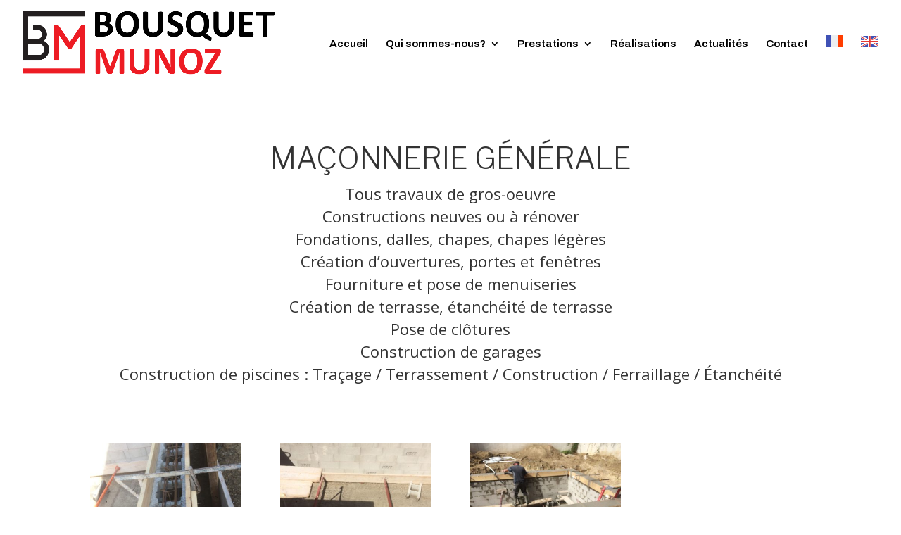

--- FILE ---
content_type: text/html; charset=utf-8
request_url: https://www.google.com/recaptcha/api2/anchor?ar=1&k=6LedUzweAAAAAI0kH6IWobPPoncYgcZ_wcwWOvVg&co=aHR0cHM6Ly9ib3VzcXVldGV0Zmlscy5jb206NDQz&hl=en&v=N67nZn4AqZkNcbeMu4prBgzg&size=invisible&anchor-ms=20000&execute-ms=30000&cb=crohg6gs7k4a
body_size: 48491
content:
<!DOCTYPE HTML><html dir="ltr" lang="en"><head><meta http-equiv="Content-Type" content="text/html; charset=UTF-8">
<meta http-equiv="X-UA-Compatible" content="IE=edge">
<title>reCAPTCHA</title>
<style type="text/css">
/* cyrillic-ext */
@font-face {
  font-family: 'Roboto';
  font-style: normal;
  font-weight: 400;
  font-stretch: 100%;
  src: url(//fonts.gstatic.com/s/roboto/v48/KFO7CnqEu92Fr1ME7kSn66aGLdTylUAMa3GUBHMdazTgWw.woff2) format('woff2');
  unicode-range: U+0460-052F, U+1C80-1C8A, U+20B4, U+2DE0-2DFF, U+A640-A69F, U+FE2E-FE2F;
}
/* cyrillic */
@font-face {
  font-family: 'Roboto';
  font-style: normal;
  font-weight: 400;
  font-stretch: 100%;
  src: url(//fonts.gstatic.com/s/roboto/v48/KFO7CnqEu92Fr1ME7kSn66aGLdTylUAMa3iUBHMdazTgWw.woff2) format('woff2');
  unicode-range: U+0301, U+0400-045F, U+0490-0491, U+04B0-04B1, U+2116;
}
/* greek-ext */
@font-face {
  font-family: 'Roboto';
  font-style: normal;
  font-weight: 400;
  font-stretch: 100%;
  src: url(//fonts.gstatic.com/s/roboto/v48/KFO7CnqEu92Fr1ME7kSn66aGLdTylUAMa3CUBHMdazTgWw.woff2) format('woff2');
  unicode-range: U+1F00-1FFF;
}
/* greek */
@font-face {
  font-family: 'Roboto';
  font-style: normal;
  font-weight: 400;
  font-stretch: 100%;
  src: url(//fonts.gstatic.com/s/roboto/v48/KFO7CnqEu92Fr1ME7kSn66aGLdTylUAMa3-UBHMdazTgWw.woff2) format('woff2');
  unicode-range: U+0370-0377, U+037A-037F, U+0384-038A, U+038C, U+038E-03A1, U+03A3-03FF;
}
/* math */
@font-face {
  font-family: 'Roboto';
  font-style: normal;
  font-weight: 400;
  font-stretch: 100%;
  src: url(//fonts.gstatic.com/s/roboto/v48/KFO7CnqEu92Fr1ME7kSn66aGLdTylUAMawCUBHMdazTgWw.woff2) format('woff2');
  unicode-range: U+0302-0303, U+0305, U+0307-0308, U+0310, U+0312, U+0315, U+031A, U+0326-0327, U+032C, U+032F-0330, U+0332-0333, U+0338, U+033A, U+0346, U+034D, U+0391-03A1, U+03A3-03A9, U+03B1-03C9, U+03D1, U+03D5-03D6, U+03F0-03F1, U+03F4-03F5, U+2016-2017, U+2034-2038, U+203C, U+2040, U+2043, U+2047, U+2050, U+2057, U+205F, U+2070-2071, U+2074-208E, U+2090-209C, U+20D0-20DC, U+20E1, U+20E5-20EF, U+2100-2112, U+2114-2115, U+2117-2121, U+2123-214F, U+2190, U+2192, U+2194-21AE, U+21B0-21E5, U+21F1-21F2, U+21F4-2211, U+2213-2214, U+2216-22FF, U+2308-230B, U+2310, U+2319, U+231C-2321, U+2336-237A, U+237C, U+2395, U+239B-23B7, U+23D0, U+23DC-23E1, U+2474-2475, U+25AF, U+25B3, U+25B7, U+25BD, U+25C1, U+25CA, U+25CC, U+25FB, U+266D-266F, U+27C0-27FF, U+2900-2AFF, U+2B0E-2B11, U+2B30-2B4C, U+2BFE, U+3030, U+FF5B, U+FF5D, U+1D400-1D7FF, U+1EE00-1EEFF;
}
/* symbols */
@font-face {
  font-family: 'Roboto';
  font-style: normal;
  font-weight: 400;
  font-stretch: 100%;
  src: url(//fonts.gstatic.com/s/roboto/v48/KFO7CnqEu92Fr1ME7kSn66aGLdTylUAMaxKUBHMdazTgWw.woff2) format('woff2');
  unicode-range: U+0001-000C, U+000E-001F, U+007F-009F, U+20DD-20E0, U+20E2-20E4, U+2150-218F, U+2190, U+2192, U+2194-2199, U+21AF, U+21E6-21F0, U+21F3, U+2218-2219, U+2299, U+22C4-22C6, U+2300-243F, U+2440-244A, U+2460-24FF, U+25A0-27BF, U+2800-28FF, U+2921-2922, U+2981, U+29BF, U+29EB, U+2B00-2BFF, U+4DC0-4DFF, U+FFF9-FFFB, U+10140-1018E, U+10190-1019C, U+101A0, U+101D0-101FD, U+102E0-102FB, U+10E60-10E7E, U+1D2C0-1D2D3, U+1D2E0-1D37F, U+1F000-1F0FF, U+1F100-1F1AD, U+1F1E6-1F1FF, U+1F30D-1F30F, U+1F315, U+1F31C, U+1F31E, U+1F320-1F32C, U+1F336, U+1F378, U+1F37D, U+1F382, U+1F393-1F39F, U+1F3A7-1F3A8, U+1F3AC-1F3AF, U+1F3C2, U+1F3C4-1F3C6, U+1F3CA-1F3CE, U+1F3D4-1F3E0, U+1F3ED, U+1F3F1-1F3F3, U+1F3F5-1F3F7, U+1F408, U+1F415, U+1F41F, U+1F426, U+1F43F, U+1F441-1F442, U+1F444, U+1F446-1F449, U+1F44C-1F44E, U+1F453, U+1F46A, U+1F47D, U+1F4A3, U+1F4B0, U+1F4B3, U+1F4B9, U+1F4BB, U+1F4BF, U+1F4C8-1F4CB, U+1F4D6, U+1F4DA, U+1F4DF, U+1F4E3-1F4E6, U+1F4EA-1F4ED, U+1F4F7, U+1F4F9-1F4FB, U+1F4FD-1F4FE, U+1F503, U+1F507-1F50B, U+1F50D, U+1F512-1F513, U+1F53E-1F54A, U+1F54F-1F5FA, U+1F610, U+1F650-1F67F, U+1F687, U+1F68D, U+1F691, U+1F694, U+1F698, U+1F6AD, U+1F6B2, U+1F6B9-1F6BA, U+1F6BC, U+1F6C6-1F6CF, U+1F6D3-1F6D7, U+1F6E0-1F6EA, U+1F6F0-1F6F3, U+1F6F7-1F6FC, U+1F700-1F7FF, U+1F800-1F80B, U+1F810-1F847, U+1F850-1F859, U+1F860-1F887, U+1F890-1F8AD, U+1F8B0-1F8BB, U+1F8C0-1F8C1, U+1F900-1F90B, U+1F93B, U+1F946, U+1F984, U+1F996, U+1F9E9, U+1FA00-1FA6F, U+1FA70-1FA7C, U+1FA80-1FA89, U+1FA8F-1FAC6, U+1FACE-1FADC, U+1FADF-1FAE9, U+1FAF0-1FAF8, U+1FB00-1FBFF;
}
/* vietnamese */
@font-face {
  font-family: 'Roboto';
  font-style: normal;
  font-weight: 400;
  font-stretch: 100%;
  src: url(//fonts.gstatic.com/s/roboto/v48/KFO7CnqEu92Fr1ME7kSn66aGLdTylUAMa3OUBHMdazTgWw.woff2) format('woff2');
  unicode-range: U+0102-0103, U+0110-0111, U+0128-0129, U+0168-0169, U+01A0-01A1, U+01AF-01B0, U+0300-0301, U+0303-0304, U+0308-0309, U+0323, U+0329, U+1EA0-1EF9, U+20AB;
}
/* latin-ext */
@font-face {
  font-family: 'Roboto';
  font-style: normal;
  font-weight: 400;
  font-stretch: 100%;
  src: url(//fonts.gstatic.com/s/roboto/v48/KFO7CnqEu92Fr1ME7kSn66aGLdTylUAMa3KUBHMdazTgWw.woff2) format('woff2');
  unicode-range: U+0100-02BA, U+02BD-02C5, U+02C7-02CC, U+02CE-02D7, U+02DD-02FF, U+0304, U+0308, U+0329, U+1D00-1DBF, U+1E00-1E9F, U+1EF2-1EFF, U+2020, U+20A0-20AB, U+20AD-20C0, U+2113, U+2C60-2C7F, U+A720-A7FF;
}
/* latin */
@font-face {
  font-family: 'Roboto';
  font-style: normal;
  font-weight: 400;
  font-stretch: 100%;
  src: url(//fonts.gstatic.com/s/roboto/v48/KFO7CnqEu92Fr1ME7kSn66aGLdTylUAMa3yUBHMdazQ.woff2) format('woff2');
  unicode-range: U+0000-00FF, U+0131, U+0152-0153, U+02BB-02BC, U+02C6, U+02DA, U+02DC, U+0304, U+0308, U+0329, U+2000-206F, U+20AC, U+2122, U+2191, U+2193, U+2212, U+2215, U+FEFF, U+FFFD;
}
/* cyrillic-ext */
@font-face {
  font-family: 'Roboto';
  font-style: normal;
  font-weight: 500;
  font-stretch: 100%;
  src: url(//fonts.gstatic.com/s/roboto/v48/KFO7CnqEu92Fr1ME7kSn66aGLdTylUAMa3GUBHMdazTgWw.woff2) format('woff2');
  unicode-range: U+0460-052F, U+1C80-1C8A, U+20B4, U+2DE0-2DFF, U+A640-A69F, U+FE2E-FE2F;
}
/* cyrillic */
@font-face {
  font-family: 'Roboto';
  font-style: normal;
  font-weight: 500;
  font-stretch: 100%;
  src: url(//fonts.gstatic.com/s/roboto/v48/KFO7CnqEu92Fr1ME7kSn66aGLdTylUAMa3iUBHMdazTgWw.woff2) format('woff2');
  unicode-range: U+0301, U+0400-045F, U+0490-0491, U+04B0-04B1, U+2116;
}
/* greek-ext */
@font-face {
  font-family: 'Roboto';
  font-style: normal;
  font-weight: 500;
  font-stretch: 100%;
  src: url(//fonts.gstatic.com/s/roboto/v48/KFO7CnqEu92Fr1ME7kSn66aGLdTylUAMa3CUBHMdazTgWw.woff2) format('woff2');
  unicode-range: U+1F00-1FFF;
}
/* greek */
@font-face {
  font-family: 'Roboto';
  font-style: normal;
  font-weight: 500;
  font-stretch: 100%;
  src: url(//fonts.gstatic.com/s/roboto/v48/KFO7CnqEu92Fr1ME7kSn66aGLdTylUAMa3-UBHMdazTgWw.woff2) format('woff2');
  unicode-range: U+0370-0377, U+037A-037F, U+0384-038A, U+038C, U+038E-03A1, U+03A3-03FF;
}
/* math */
@font-face {
  font-family: 'Roboto';
  font-style: normal;
  font-weight: 500;
  font-stretch: 100%;
  src: url(//fonts.gstatic.com/s/roboto/v48/KFO7CnqEu92Fr1ME7kSn66aGLdTylUAMawCUBHMdazTgWw.woff2) format('woff2');
  unicode-range: U+0302-0303, U+0305, U+0307-0308, U+0310, U+0312, U+0315, U+031A, U+0326-0327, U+032C, U+032F-0330, U+0332-0333, U+0338, U+033A, U+0346, U+034D, U+0391-03A1, U+03A3-03A9, U+03B1-03C9, U+03D1, U+03D5-03D6, U+03F0-03F1, U+03F4-03F5, U+2016-2017, U+2034-2038, U+203C, U+2040, U+2043, U+2047, U+2050, U+2057, U+205F, U+2070-2071, U+2074-208E, U+2090-209C, U+20D0-20DC, U+20E1, U+20E5-20EF, U+2100-2112, U+2114-2115, U+2117-2121, U+2123-214F, U+2190, U+2192, U+2194-21AE, U+21B0-21E5, U+21F1-21F2, U+21F4-2211, U+2213-2214, U+2216-22FF, U+2308-230B, U+2310, U+2319, U+231C-2321, U+2336-237A, U+237C, U+2395, U+239B-23B7, U+23D0, U+23DC-23E1, U+2474-2475, U+25AF, U+25B3, U+25B7, U+25BD, U+25C1, U+25CA, U+25CC, U+25FB, U+266D-266F, U+27C0-27FF, U+2900-2AFF, U+2B0E-2B11, U+2B30-2B4C, U+2BFE, U+3030, U+FF5B, U+FF5D, U+1D400-1D7FF, U+1EE00-1EEFF;
}
/* symbols */
@font-face {
  font-family: 'Roboto';
  font-style: normal;
  font-weight: 500;
  font-stretch: 100%;
  src: url(//fonts.gstatic.com/s/roboto/v48/KFO7CnqEu92Fr1ME7kSn66aGLdTylUAMaxKUBHMdazTgWw.woff2) format('woff2');
  unicode-range: U+0001-000C, U+000E-001F, U+007F-009F, U+20DD-20E0, U+20E2-20E4, U+2150-218F, U+2190, U+2192, U+2194-2199, U+21AF, U+21E6-21F0, U+21F3, U+2218-2219, U+2299, U+22C4-22C6, U+2300-243F, U+2440-244A, U+2460-24FF, U+25A0-27BF, U+2800-28FF, U+2921-2922, U+2981, U+29BF, U+29EB, U+2B00-2BFF, U+4DC0-4DFF, U+FFF9-FFFB, U+10140-1018E, U+10190-1019C, U+101A0, U+101D0-101FD, U+102E0-102FB, U+10E60-10E7E, U+1D2C0-1D2D3, U+1D2E0-1D37F, U+1F000-1F0FF, U+1F100-1F1AD, U+1F1E6-1F1FF, U+1F30D-1F30F, U+1F315, U+1F31C, U+1F31E, U+1F320-1F32C, U+1F336, U+1F378, U+1F37D, U+1F382, U+1F393-1F39F, U+1F3A7-1F3A8, U+1F3AC-1F3AF, U+1F3C2, U+1F3C4-1F3C6, U+1F3CA-1F3CE, U+1F3D4-1F3E0, U+1F3ED, U+1F3F1-1F3F3, U+1F3F5-1F3F7, U+1F408, U+1F415, U+1F41F, U+1F426, U+1F43F, U+1F441-1F442, U+1F444, U+1F446-1F449, U+1F44C-1F44E, U+1F453, U+1F46A, U+1F47D, U+1F4A3, U+1F4B0, U+1F4B3, U+1F4B9, U+1F4BB, U+1F4BF, U+1F4C8-1F4CB, U+1F4D6, U+1F4DA, U+1F4DF, U+1F4E3-1F4E6, U+1F4EA-1F4ED, U+1F4F7, U+1F4F9-1F4FB, U+1F4FD-1F4FE, U+1F503, U+1F507-1F50B, U+1F50D, U+1F512-1F513, U+1F53E-1F54A, U+1F54F-1F5FA, U+1F610, U+1F650-1F67F, U+1F687, U+1F68D, U+1F691, U+1F694, U+1F698, U+1F6AD, U+1F6B2, U+1F6B9-1F6BA, U+1F6BC, U+1F6C6-1F6CF, U+1F6D3-1F6D7, U+1F6E0-1F6EA, U+1F6F0-1F6F3, U+1F6F7-1F6FC, U+1F700-1F7FF, U+1F800-1F80B, U+1F810-1F847, U+1F850-1F859, U+1F860-1F887, U+1F890-1F8AD, U+1F8B0-1F8BB, U+1F8C0-1F8C1, U+1F900-1F90B, U+1F93B, U+1F946, U+1F984, U+1F996, U+1F9E9, U+1FA00-1FA6F, U+1FA70-1FA7C, U+1FA80-1FA89, U+1FA8F-1FAC6, U+1FACE-1FADC, U+1FADF-1FAE9, U+1FAF0-1FAF8, U+1FB00-1FBFF;
}
/* vietnamese */
@font-face {
  font-family: 'Roboto';
  font-style: normal;
  font-weight: 500;
  font-stretch: 100%;
  src: url(//fonts.gstatic.com/s/roboto/v48/KFO7CnqEu92Fr1ME7kSn66aGLdTylUAMa3OUBHMdazTgWw.woff2) format('woff2');
  unicode-range: U+0102-0103, U+0110-0111, U+0128-0129, U+0168-0169, U+01A0-01A1, U+01AF-01B0, U+0300-0301, U+0303-0304, U+0308-0309, U+0323, U+0329, U+1EA0-1EF9, U+20AB;
}
/* latin-ext */
@font-face {
  font-family: 'Roboto';
  font-style: normal;
  font-weight: 500;
  font-stretch: 100%;
  src: url(//fonts.gstatic.com/s/roboto/v48/KFO7CnqEu92Fr1ME7kSn66aGLdTylUAMa3KUBHMdazTgWw.woff2) format('woff2');
  unicode-range: U+0100-02BA, U+02BD-02C5, U+02C7-02CC, U+02CE-02D7, U+02DD-02FF, U+0304, U+0308, U+0329, U+1D00-1DBF, U+1E00-1E9F, U+1EF2-1EFF, U+2020, U+20A0-20AB, U+20AD-20C0, U+2113, U+2C60-2C7F, U+A720-A7FF;
}
/* latin */
@font-face {
  font-family: 'Roboto';
  font-style: normal;
  font-weight: 500;
  font-stretch: 100%;
  src: url(//fonts.gstatic.com/s/roboto/v48/KFO7CnqEu92Fr1ME7kSn66aGLdTylUAMa3yUBHMdazQ.woff2) format('woff2');
  unicode-range: U+0000-00FF, U+0131, U+0152-0153, U+02BB-02BC, U+02C6, U+02DA, U+02DC, U+0304, U+0308, U+0329, U+2000-206F, U+20AC, U+2122, U+2191, U+2193, U+2212, U+2215, U+FEFF, U+FFFD;
}
/* cyrillic-ext */
@font-face {
  font-family: 'Roboto';
  font-style: normal;
  font-weight: 900;
  font-stretch: 100%;
  src: url(//fonts.gstatic.com/s/roboto/v48/KFO7CnqEu92Fr1ME7kSn66aGLdTylUAMa3GUBHMdazTgWw.woff2) format('woff2');
  unicode-range: U+0460-052F, U+1C80-1C8A, U+20B4, U+2DE0-2DFF, U+A640-A69F, U+FE2E-FE2F;
}
/* cyrillic */
@font-face {
  font-family: 'Roboto';
  font-style: normal;
  font-weight: 900;
  font-stretch: 100%;
  src: url(//fonts.gstatic.com/s/roboto/v48/KFO7CnqEu92Fr1ME7kSn66aGLdTylUAMa3iUBHMdazTgWw.woff2) format('woff2');
  unicode-range: U+0301, U+0400-045F, U+0490-0491, U+04B0-04B1, U+2116;
}
/* greek-ext */
@font-face {
  font-family: 'Roboto';
  font-style: normal;
  font-weight: 900;
  font-stretch: 100%;
  src: url(//fonts.gstatic.com/s/roboto/v48/KFO7CnqEu92Fr1ME7kSn66aGLdTylUAMa3CUBHMdazTgWw.woff2) format('woff2');
  unicode-range: U+1F00-1FFF;
}
/* greek */
@font-face {
  font-family: 'Roboto';
  font-style: normal;
  font-weight: 900;
  font-stretch: 100%;
  src: url(//fonts.gstatic.com/s/roboto/v48/KFO7CnqEu92Fr1ME7kSn66aGLdTylUAMa3-UBHMdazTgWw.woff2) format('woff2');
  unicode-range: U+0370-0377, U+037A-037F, U+0384-038A, U+038C, U+038E-03A1, U+03A3-03FF;
}
/* math */
@font-face {
  font-family: 'Roboto';
  font-style: normal;
  font-weight: 900;
  font-stretch: 100%;
  src: url(//fonts.gstatic.com/s/roboto/v48/KFO7CnqEu92Fr1ME7kSn66aGLdTylUAMawCUBHMdazTgWw.woff2) format('woff2');
  unicode-range: U+0302-0303, U+0305, U+0307-0308, U+0310, U+0312, U+0315, U+031A, U+0326-0327, U+032C, U+032F-0330, U+0332-0333, U+0338, U+033A, U+0346, U+034D, U+0391-03A1, U+03A3-03A9, U+03B1-03C9, U+03D1, U+03D5-03D6, U+03F0-03F1, U+03F4-03F5, U+2016-2017, U+2034-2038, U+203C, U+2040, U+2043, U+2047, U+2050, U+2057, U+205F, U+2070-2071, U+2074-208E, U+2090-209C, U+20D0-20DC, U+20E1, U+20E5-20EF, U+2100-2112, U+2114-2115, U+2117-2121, U+2123-214F, U+2190, U+2192, U+2194-21AE, U+21B0-21E5, U+21F1-21F2, U+21F4-2211, U+2213-2214, U+2216-22FF, U+2308-230B, U+2310, U+2319, U+231C-2321, U+2336-237A, U+237C, U+2395, U+239B-23B7, U+23D0, U+23DC-23E1, U+2474-2475, U+25AF, U+25B3, U+25B7, U+25BD, U+25C1, U+25CA, U+25CC, U+25FB, U+266D-266F, U+27C0-27FF, U+2900-2AFF, U+2B0E-2B11, U+2B30-2B4C, U+2BFE, U+3030, U+FF5B, U+FF5D, U+1D400-1D7FF, U+1EE00-1EEFF;
}
/* symbols */
@font-face {
  font-family: 'Roboto';
  font-style: normal;
  font-weight: 900;
  font-stretch: 100%;
  src: url(//fonts.gstatic.com/s/roboto/v48/KFO7CnqEu92Fr1ME7kSn66aGLdTylUAMaxKUBHMdazTgWw.woff2) format('woff2');
  unicode-range: U+0001-000C, U+000E-001F, U+007F-009F, U+20DD-20E0, U+20E2-20E4, U+2150-218F, U+2190, U+2192, U+2194-2199, U+21AF, U+21E6-21F0, U+21F3, U+2218-2219, U+2299, U+22C4-22C6, U+2300-243F, U+2440-244A, U+2460-24FF, U+25A0-27BF, U+2800-28FF, U+2921-2922, U+2981, U+29BF, U+29EB, U+2B00-2BFF, U+4DC0-4DFF, U+FFF9-FFFB, U+10140-1018E, U+10190-1019C, U+101A0, U+101D0-101FD, U+102E0-102FB, U+10E60-10E7E, U+1D2C0-1D2D3, U+1D2E0-1D37F, U+1F000-1F0FF, U+1F100-1F1AD, U+1F1E6-1F1FF, U+1F30D-1F30F, U+1F315, U+1F31C, U+1F31E, U+1F320-1F32C, U+1F336, U+1F378, U+1F37D, U+1F382, U+1F393-1F39F, U+1F3A7-1F3A8, U+1F3AC-1F3AF, U+1F3C2, U+1F3C4-1F3C6, U+1F3CA-1F3CE, U+1F3D4-1F3E0, U+1F3ED, U+1F3F1-1F3F3, U+1F3F5-1F3F7, U+1F408, U+1F415, U+1F41F, U+1F426, U+1F43F, U+1F441-1F442, U+1F444, U+1F446-1F449, U+1F44C-1F44E, U+1F453, U+1F46A, U+1F47D, U+1F4A3, U+1F4B0, U+1F4B3, U+1F4B9, U+1F4BB, U+1F4BF, U+1F4C8-1F4CB, U+1F4D6, U+1F4DA, U+1F4DF, U+1F4E3-1F4E6, U+1F4EA-1F4ED, U+1F4F7, U+1F4F9-1F4FB, U+1F4FD-1F4FE, U+1F503, U+1F507-1F50B, U+1F50D, U+1F512-1F513, U+1F53E-1F54A, U+1F54F-1F5FA, U+1F610, U+1F650-1F67F, U+1F687, U+1F68D, U+1F691, U+1F694, U+1F698, U+1F6AD, U+1F6B2, U+1F6B9-1F6BA, U+1F6BC, U+1F6C6-1F6CF, U+1F6D3-1F6D7, U+1F6E0-1F6EA, U+1F6F0-1F6F3, U+1F6F7-1F6FC, U+1F700-1F7FF, U+1F800-1F80B, U+1F810-1F847, U+1F850-1F859, U+1F860-1F887, U+1F890-1F8AD, U+1F8B0-1F8BB, U+1F8C0-1F8C1, U+1F900-1F90B, U+1F93B, U+1F946, U+1F984, U+1F996, U+1F9E9, U+1FA00-1FA6F, U+1FA70-1FA7C, U+1FA80-1FA89, U+1FA8F-1FAC6, U+1FACE-1FADC, U+1FADF-1FAE9, U+1FAF0-1FAF8, U+1FB00-1FBFF;
}
/* vietnamese */
@font-face {
  font-family: 'Roboto';
  font-style: normal;
  font-weight: 900;
  font-stretch: 100%;
  src: url(//fonts.gstatic.com/s/roboto/v48/KFO7CnqEu92Fr1ME7kSn66aGLdTylUAMa3OUBHMdazTgWw.woff2) format('woff2');
  unicode-range: U+0102-0103, U+0110-0111, U+0128-0129, U+0168-0169, U+01A0-01A1, U+01AF-01B0, U+0300-0301, U+0303-0304, U+0308-0309, U+0323, U+0329, U+1EA0-1EF9, U+20AB;
}
/* latin-ext */
@font-face {
  font-family: 'Roboto';
  font-style: normal;
  font-weight: 900;
  font-stretch: 100%;
  src: url(//fonts.gstatic.com/s/roboto/v48/KFO7CnqEu92Fr1ME7kSn66aGLdTylUAMa3KUBHMdazTgWw.woff2) format('woff2');
  unicode-range: U+0100-02BA, U+02BD-02C5, U+02C7-02CC, U+02CE-02D7, U+02DD-02FF, U+0304, U+0308, U+0329, U+1D00-1DBF, U+1E00-1E9F, U+1EF2-1EFF, U+2020, U+20A0-20AB, U+20AD-20C0, U+2113, U+2C60-2C7F, U+A720-A7FF;
}
/* latin */
@font-face {
  font-family: 'Roboto';
  font-style: normal;
  font-weight: 900;
  font-stretch: 100%;
  src: url(//fonts.gstatic.com/s/roboto/v48/KFO7CnqEu92Fr1ME7kSn66aGLdTylUAMa3yUBHMdazQ.woff2) format('woff2');
  unicode-range: U+0000-00FF, U+0131, U+0152-0153, U+02BB-02BC, U+02C6, U+02DA, U+02DC, U+0304, U+0308, U+0329, U+2000-206F, U+20AC, U+2122, U+2191, U+2193, U+2212, U+2215, U+FEFF, U+FFFD;
}

</style>
<link rel="stylesheet" type="text/css" href="https://www.gstatic.com/recaptcha/releases/N67nZn4AqZkNcbeMu4prBgzg/styles__ltr.css">
<script nonce="DvTo774m2AYF5-MQqYt_FQ" type="text/javascript">window['__recaptcha_api'] = 'https://www.google.com/recaptcha/api2/';</script>
<script type="text/javascript" src="https://www.gstatic.com/recaptcha/releases/N67nZn4AqZkNcbeMu4prBgzg/recaptcha__en.js" nonce="DvTo774m2AYF5-MQqYt_FQ">
      
    </script></head>
<body><div id="rc-anchor-alert" class="rc-anchor-alert"></div>
<input type="hidden" id="recaptcha-token" value="[base64]">
<script type="text/javascript" nonce="DvTo774m2AYF5-MQqYt_FQ">
      recaptcha.anchor.Main.init("[\x22ainput\x22,[\x22bgdata\x22,\x22\x22,\[base64]/[base64]/[base64]/bmV3IHJbeF0oY1swXSk6RT09Mj9uZXcgclt4XShjWzBdLGNbMV0pOkU9PTM/bmV3IHJbeF0oY1swXSxjWzFdLGNbMl0pOkU9PTQ/[base64]/[base64]/[base64]/[base64]/[base64]/[base64]/[base64]/[base64]\x22,\[base64]\\u003d\x22,\x22w7fDumlrCTxKB8O4w718MMOSSwMpFWQ7XMKVf8OjwqEWw5c4woNYQ8OiOMKDE8OyW2TCpjNJw6psw4vCvMK1cwpHTsKxwrA4CFvDtn7ChxzDqzB+BjDCvCwbS8KyDcK9XVvCkMKDwpHCknfDhcOyw7REXipfwrxcw6DCr1x1w7zDlGIbYTTDi8KFMjR/[base64]/w6M1w4DDmcOfw57CtVDCgMOTw7Q0ODTDlMOYWxh4AcK1w78lw7ciBxROwq49wqJGZSDDmwM9FsKNG8ONQ8KZwo8lw5QSwpvDvWZoQFrDsUcfw5JjEyh1CsKfw6bDlCkJal3CnV/CsMOjF8O2w7DDvcOQUjAVBz9aSD/DlGXCjmHDmwkuw5FEw4Z4wrFDXjkjP8K/WiBkw6RyEjDChcKUG3bCosOBWMKrZMOiwrjCp8Kyw7oqw5dDwpQka8OiSsKrw73DoMO1wpYnCcKdw4hQwrXCpMOUIcOmwoF2wqseallyCggjwp3CpcKOU8K5w5Y1w67DnMKOP8ONw4rCnQDCmTfDtzU6wpEmB8OpwrPDs8KCw7/DqBLDiyY/E8KiRwVKw4XDvcKvbMOkw7xpw7Jhwo/DiXbDr8OPH8OcXmJQwqZ8w4UXR1Ymwqxxw4PCpgc6w7BiYsOCwqTDp8Okwp5Id8O+QTRPwp8lfsOAw5PDhw7DnH0tAj1ZwrQdwp/DucKrw7fDg8KNw7TDqcKNZMOlwoXDrkIQBcKCUcKxwoBIw5bDrMOsVljDpcOgNhXCusOcVsOwBQJPw73CgjrDgEnDk8Kdw4/DisK1QUZhLsOgw7B6SUFqwpvDpwg7ccKaw6bCvsKyFXbDuyxtfA3Cgg7Dh8KnwpDCvzPCsMKfw6fCgX/[base64]/[base64]/DksKyAMOFwr8kwpvCp0RNw412Z8OtwosTXU0Lwp40R8Ouw5JMP8Kmw6rDkcOPw5hFwr4EwrNMaTcxHsOvwocATMKowq/DqcKYw6hzIMK9LzQIwo01HMK4w7TDtwsuwpXDtUMDwpsowqHDkMOhw7rCjMK9w7/DmnwwwpnCshJ3LGTCsMO0w50yNGlpAUfCpwPCpkJ3wpd2wp7DsHo/[base64]/CtG9sLht/w6rCtsOyEsO/QmgYwqDCqsKbw5LDmcO1wp4bw6PDjMOIGsK0w7vCmMK+YxQow6bDk2rCvhfCpVfCnT3Csm/CpVxfXicwwrhcwoDDiWx+woHChcOxwoPDt8OUwoEfwqwOR8O6wpB/dFgyw55ZEsOVwotawog2JHYgw5gnUC/CgsOJEgp2wo/DkwLDssK4wo/CjsKMwpzDrsKIJMKtWsK8wpwjBTlLAjPCucKvYsOtR8KRK8KmwpnDiDrCrwHDtnx3QHRKPsKYVA/[base64]/aAjDtcKTIBDCjwvDr8K3fgTCswlRwoYywqfChcOUFiLDs8Kuw5RWw4DCs0vDsADCucKsBDcdWMOkScKowo7Cu8KUUMOcKRNhKXgZwrTCozHCpsOPwpzDqMOafcKtVCjCuyAkwozDpMOhw7TDs8KUFRzCpHUPwpHCkcKhw69VVB/Cnnd2w794wrvDgilrJMKGeRLDu8OLwol9ajxdZcKVwqA9w5HCksKJw6M4woPDtA87w7ZhLcO2WcORwo5hw6bDgcKgwqTClXZuDCHDhglfHsOCw4nDo01nC8K+DcKKwo/[base64]/C8KgFcKNwoYfw44hN8OBwok0w74BECPCizsVwoVqdyfCpSx5JwrCohXCgW4nwoEdwo3Ds31GHMOVXcK6PzvDuMOywrbCpW5kw4rDv8K1B8O7M8KiIFATwqvDvMKrFsKEw6lhwo1nwr/CtR/CqFQuZnoaa8OGw4U9MMOFw73CqsKFwrM5RXVCwr7Dt1nCucKaTh9GQ1HCphbDoBkrS0huw7HDm2hcYsKiTsKuKDXCu8OXwrDDjynDq8O8IGPDqMKJwr1sw5wqQQIPTRPCr8KoN8O6bTpYS8O5wrhSwojDhXHDpFllwrjCgMO9OMOOKUDDhglIw6sGw6/[base64]/CjcOqZMOBwq3CpC7CmsOTNF1ADjtSw4HCrgDCvcKxwrsqw5zCisKvw6PDo8K2w5ALIyAiwrcTwr13JTdRHMKJJUzDgCdLCMKFwr8Ew6pMwpzCpgjCr8K3NV/Dg8Kowodnw6QsNsO3wr7DoEV9F8Kawo1ocz3CiFVww4/[base64]/CvsKVX1lcwrwSwrLDh8Kfw68pUsKhT1fCjsKZw6fCtlfDrMO2d8OBwoJ0BTkUIy53ZDx4wrTDvMKxXE5ow5HCkGwxwpR0FsKWw4bChMOfw5TCsUdBUSoSURZTS1p4w4bCgSYKAMOWw4Y1wq7DjC9Sb8O3MsKTQcK7wq/CncOXX3hrUR3DqUgPa8OVFSXDmgIJwq/[base64]/CiwHCrhrDgcOwwqE5EcOYGF5Aw498bsKXw5YgP8K9w6MswqLCvnfDmMOZTsOXCsKdQcK/e8KgGsOZw6lrQinDt3PCszYyw4E2wpV9PwlnFsKZL8OWJsOOdcK8a8ODwrLCk3/DosKuw7cwUcO+KMK/woI+DMK7YsOswr/DlQMUwpM8cT3Dk8KiTMO7MMK6woJ3w7HDtMO7Ej5uacKcMcOnYsKNaCBcKsKXw47CuxXDssOOwp5RNMKTH3A6N8OIwr/CusOKEMOkwp8xOsOVwogkRVXDh27CiMO7wqpDacKAw4QRGSNfwoQ9UMOGC8OFwrdMPMKGbhYpwq3DvsKewqpNwpHDmcKoPxDCuzXCtzQgOcKzwroewrvCng44SEhsBXR+w54kOhgPKsK7Fn8kPkfCrcKiKcKEwr7Dk8Ofw4vDkV18NsKJwq/DhBJBJcOiw51DD1XCgBphf0Y1w6zDucOtw5TDh2DCpzwcIMKzdmkww5jDhnFjwp3Dmh/[base64]/[base64]/aTTCjTpsEHZbRisMw6M8w4BeV8OKw48TMh/DvcOCQMKxwqkGwpxWw4zCi8KMSAxgBUzDs2oWwofDkgMjw5bDlcOLE8KrKx7DhsO0TXfDikMOUUPDpMKbw5t1RMO7woMbw412wrJ/w6DDnMKSPsO6w6AYwqQEScOvPMKuw4/DjMKNU0R6w4rCvF4bbGFUFsKTVz9sw6bDrVbCghxYT8KCUsKaQDXCm2XDhMOdw5HCrMO7w788DAbCkF1SwqxkSjcwBcOMRmVyBHXCrSwjZVVZaFBwX0UUEkrCqAARBsOww7gNw7nDpMO+DcO+w4oSw6hgeVnCkcORw4UcPxLDuhprwpnCq8KjJ8OQwodXW8ORwp/DscOiw6TDhmTCmsKZw7ZlbgjDoMKSasKeDsKUbRQXIRxRMwLCpMKHwrbCnxDDq8OxwoRsW8O6wppGG8KuZsOsM8ObAm3DuTjDjsKXCHHDqsKnHEQffMKlNDhiSMO6OQfDv8KRw6s0w47ChMKbw6Evw7YAwq7DpT/Do3nCrcKIFMO1EzfCqsOJC0nCnMOvLsOlw4YBw7sgUUQHw7gADxnCjcKSw7/Do3ttw6hFZsKCZ8KNBMK8wqlIAF5ywqDDi8KmD8Ojw4/Cs8KAPEZ2T8OTw7LCssKmwqzCv8KqTxvCkcOfw7rDsBDDgQ7CmCsEbDrDosOgwogfDMKVw5lWP8OvXsOTwqkbVG3CmybCj0/CjUrDv8OeIyfDsh0jw5/DozXCm8OxLWhJw6zCr8K4wr4Bw4ArEnAuWiFdFsKtw4pGw6w2w7TDui9sw55Zw7ZmwqUiwo7Ci8OgO8OAA3ocB8K1wqhaMcOAw7PDisKBw5lFLcOOw6p0cF1cWsOvalzDtMOpwpZxwp5wwoPDpsOlJsK/YB/[base64]/[base64]/[base64]/DmgwDwpoxw7LDqXbDtQ1+VEjCv2kOwpXDn13DusOYRkXDonFOwoB8ME/[base64]/CuWbCsQLDgsOAB8KywoUROibCrV7CjMOLwpzDrMKtw4DCslfDqsOSw57DvsOJwoLDqMO/NcKvI2sbCyPDtcOrw4XDqxR4UBZCNMOpDzwhwpHDtzLCh8OcwqvDj8OBw5PDugHDqyEXwr/CrR3DjmMBw5DClMKaVcK8w7DDtsOAw4kxwqFSw5nDiHcOwpQBw7kOasOSwrTDhcK6a8K2wrrCogTCjMKswpvCncOsLnTCqcKcw5gZw5Zlw4gnw5w4w5bDhH/CosKvwpnDr8Kgw5rDn8Olw6dHwpTDkmfDuFofw5fDiRLCgsOELh9DECfDmVnCqFwVB3tpw4DCn8OcwqvDlcOaC8ONJyoiwoZ6w5IQw6/DvcKbw65qFsO5XXA7MMKgw78ww6oDYwVqw4ItV8OPw64gwr/CvcOww7MKwojCqMOFdMOJJsKabsKKw7LDi8Oewpk9SUteKBMiSMKqwprDusKtwoHDuMO2w5ZGwqg3NnAtVC7Dlg15w4AwM8O+wp3CiwXCncKCQj3CgsKrwq3CucKkJcONw4PDhsOyw7/CklDClX4QwrrCiMOKwpFlw6Iqw5LCkMK/w7YQVcK9PsOYF8Kww4XDi1YofUItw4fCoTsuwrvCrsO6w55/P8Onw4gIw6rCgcK2woRuwqM2LQprJsKUwrRewqt/REjDk8Kce0Mww6oNJknCjMOlw51KeMOfw6nDmnQhwqptw6jDlmzDsXlQw4nDhwdvXkhpXSxgRMKVwqEswpo9f8O5wq4iwq1tUCLCmsKuw7VXw7xFUMO9w4PDr2E/[base64]/CksKBf8OjScO7wpDCiwEEw6zDrg/[base64]/wqZrwockw69UwrvCpw/[base64]/DgcOfFcOvCVTCnsOawpNXwqnDm8O9w4fDi3kAw4PDl8OFw4I1worCslJMwqhKBcOHw7vDqMOGZCbDscKzwoV2GMKsJsOxwqnCmE/Cn3dtwpfDulQnw7hTE8KWw70nLcKrdMOrAVAqw6osSsOBfMKNMsKvW8KvJcKLZBAQwoVEwp7DnsO1wpXCucKfA8OiXsO/RcKcwqPCmgsILcK2GcKoP8O1wq46w4/CslvChi1aw4NfT2nDn3JJQFjCg8KXw6FDwqI0DsO5ScKUw4/CiMK5dlvCscOfX8OdfSsxJMOHZyJXBcOcwrgLw73DojHDgBPDkypBEFkhRcKPwo7DrcKYfnfDusKuG8OJDcKiwrnDo0t0dmpCw4zDoMODwpUfw5rDvhPDri3Cn2VEw7PDq2/DgBLCgkYHwpcXJW59w7TDhS7CpcOmw53CuSXDvsOoAMKoMsOjw4scU0otw4Rpwp8SRUvDul3DnEHDlGzCq3HCvMOoMcOCw6l1wojDqm/Do8KEwp9LwovDvsO+BlJiLsO5bMKLwqMAw7Qiw6U4MRfDqD/DlcOqcFjCo8K6SVFJw7dPUsKxwqoHwoljZGY9w6rDuknDlBPDs8OVHMO0H0TDgjBudMKOw7jDrsOBwofCqhdEDy7DpmDCksOJw43DqAjCrBXCgcKMXiPDi2/DkH3DjD/Dl2XDlMKHwqkrXsKxZizClXJ1BDPCrsKqw7QuwrMAWMOwwrBYwp3ChMOUw5EKwq3DisKew7fCj2jDhDB2wqHDjDbDqT8HQUJsLVIdwrRKe8OWwodvw4owwpbDvyHDiXFbOgxhw5TCrMO4IQsWwp/[base64]/DrTPCisOLI37Ct8K+wp1Jw5hQfWYPdhPCmThLw5zChMKRcwIjw5TClj3Dm38bNsKKAFlTWGYGE8KnJk8/PsKBJsOsWl3DisOqZ2DDjsKUwpRKcHbCnMK6wrrDsVPDrn/[base64]/wp3DjcKNdsKpw7jCnsO0IwsfFgBDHcKbEErChcKtCGTCjEIRdsK+wq3DqMOnw6hsQcKGDsKPwo0Dw7MgRxPCqsOzw7DCncK8aDgYw7Uuw63CusKac8K8GsOqasKdCsKVNmA/wrUrUFk4EDvCk0N/w4nCsylQw708PhBPRsORLsKxwroQJ8KzMxEmwpYobsO0w5saaMOow6R+w4ApHyfDp8O6w6dQM8Onw61bRsO/[base64]/Ck8OZTsK7wqk+dMKadcK/HcKwDWVCRmdYCSrCs2cJwoIqw4fCn1wpacKDw7DCpsOtF8KUwo9/CRJULMODwq/CsizDlgjClsOQW0VjwqQzwqA0b8KUJW3CjsOQw5zDgiPCl3Unw5DDkF7ClizCjzB2wr/DncONwosjwq4sScKIHmTClMKcPMK1wpPDpTVHwpjDrMK9MjcAfMOEJ3o9VMONeUnCicKVw4fDmDpSKTYYw4bCnMOtw7xrwr/DomLCtzZNw5nCjCwfwp0mQmYrQ2PCo8K/w4jCo8Kaw6Q3OgHCsDlcwrVnC8KzQcKQwr7CtCIoXDvCk2DDmlE9w6Evw6/DmHp6fkcHN8KGw7pcw5Zewooww73DoRDCoBDCisK6wq/[base64]/wrAYKjTCpsK8wqXCpG/CtHUFwoxIw7ptw6LDhUnCq8OkQ8KUw6wFDcK8ZcK8wrJHG8OBwrNzw7DDksKEw6XCsCjCqmtuasKnw5g5IDXCmMK8IsKLc8OkfQoVHnHCtMOJWSRxQ8OVTMOtw49xM1zDp3UKKjV8wp59w70+WcKJRsOIw6rCsA3CrXJMc03DjAfDpMK/I8KzUBwbw6h9fj7ClHNhwp4pw5HDqcKuLEPCsk3Dj8KKZ8KWcMOCw6A2HcO4KMKha2/[base64]/DlDrDkTNkwpRfw6Jbw45OH8KCw6rDusOvGcOrw7jChADCk8KjNMOqw43CusOdwo7DmcKpw4oNw40yw4MgGTHCnB/Ch21Qf8OWSsKgecO8wrrChSE/w5VHXEnDkjglwpQtAinCm8KfwpzDnsODwprDmSBrw5/[base64]/w4AlV8KzZ8OpazI4wrnCgTvCmsOzBGrDj21tw7LCocKQwpZTecOAWWHDisKRfXPDrVlMdsK9BMKjwpPChMKGbMK2bcOASWUpwo/Dj8KSwo3Dr8KhICLDqMOzw5FyFMK4w7nDrMKMw51XFinCusKVED0aVArDr8Oaw5vCisKUZmsuUMOlKMOJwoMtwqgzWC7DhsODwrVZwpDCuGvDlj/[base64]/[base64]/[base64]/w7zDhMK3wrhiYk7CtXFqLFTDqcOjf8KAVi9Ow5g0cMK5RcOBw5DCmMOtUw/Ck8KRwoHDiHdDwoHDusOoKsOuaMODNjjCosOebcO9VVcmw6kcw6jCsMO/HcKdIMOlwpnDvD3CnXUsw4DDsCDDtC1UwpzCiR4uw4cJVTwYwqUxw7VpXUfDpT/DpcKlw7TCnDjCkcO/bcK2G3YyT8KTI8KHwpDDk1DCvcOTNsKuOxzCt8Kbwo/Cs8KxBE3DkcO9aMKgw6BEworDpMKewqjCocO4EQTCnl7DjsKgw5gxw5vCg8KVem8QDioVwoTDvEodMTLDn3NRwrnDl8K+w505A8Oyw7t4wp8Awr9GbnPCvsKTwp4pccKPwqxxWcKiw6Q8wo/[base64]/KcO9wrsTcG3CsMKYY04Qw7bDqsOVw63CksKzwrPDpGbCgyLCgGfDnmTDoMKfdk7DvV8cB8KBw55bw5DCtWfDjsOQFmnDtUvDgcOMB8OqJsKlw57CnmAjwrg+wpU/VcKzwrZWwpjDh0fDvsKwDzHCvgA2Q8OQFVLDuwo8E3JKS8K/wp/Cr8Opw5BUFATCl8KOHGIWw500TnjCninDlsKzWMKdH8O0GcKEwqrCjlXDigzCtMKSw5oaw41iMsOgwpbCji7Cn1DDl3LCvkfDtynCn2HDnSIrAAfDhShBRShTLcKBODfDhsKTwrTCu8K/wrNJw5tsw4HDgErCmklpd8KvHjE3Ux3CqsKgO1nCvMKKwrXDjDZJOXrCkcKwwphfcMKawq0+wrk2PcOnaAs8asODw7I2fH95wqgfbsOuwqA5wox6BsOEaA7CicOEw6YRw5bCocOEFcK0w7RITMKrf2nDvFjCq1nCnURRw7MLUCNOOk/DnFp1PMKqwoBRw4PClsOfwrTDh0UbN8OecMOrQV5eUcOywoQYw73CtBR+woopw4lrwoHChgF1LBZqM8KRwpjDqRbDq8KdwrbCrArCt3HDqlUYwq3Do2BewqHDrGIFK8OZSUoIEMKTQMOKJjHDtcKbMsONwo/DiMK6HRJBwoRaawpKw7oGw5TDlsOrwoDDlS7DvsOpw6NebMKBfgHCpcKUQ1NFw6XClljDvsOtEsK+WVovFDnDvMKaw4PDl3PCmRXDmcOdw6lAKMOqwrrDogrDjjJNw5QwP8Kqw5zDpMKZw6/CrsO/PQPDusOYOBPChgxCPsOxw60NBFpbPBoiw50Ow5ImaGITwqjDpcOlSnTCszo8U8OPZnLDm8K2PMOxwporFFXDk8KFdXjCqsKlH11pJMOfKsKmR8KTw5HCmMKSw5NXLsKXB8OOw4JeLRLDmsOfaUDDrGdRwp0xw7d0SHrCg2Z/[base64]/aEDCssO1woAmIgo/w6oheQ/Cl0/Dt3M4w4vDhMK7JCvCkDt1XcOqY8Ogw57DlVYmw4JJwp3DkxpmPcO9wo/CmcOmw4/DocKiwoJJMsKpwqcYwqvDkgNOUlljKMKTwo3DjsKTwrTDgcOqH0xddn0ZVcKWwoUSwrVcwrbDlcKIw73DtEwrw4drwovCl8KZw4/Co8OCIi0Rw5JKOBo7woHDlBl9wpUIwoHDmMKDwqRiFUwcacONw659wr02RzRVfsORwqoZfl8DawzDn3bDpi4+w7rCh23DpMOpAkZkZcK0wqvChDLCuh4UKBvDlMOqwqM9wpVvEcK6w7HDl8KBwqPDhcOHw6jCjcK+LMO5wq/CnynCssKGw6AsOsKXeFVewozDicODw4XDmF/DokVew5/[base64]/wrDCusOBw5DCkiR2acKGRHPDuAATwoXCnMKSdFU9SsK/wqAzw44gJi/[base64]/CnFfDn8KGdcKywqg5wrXCgcOAbcO2ecO9wqRYIxbCujppecKHD8OeNsKfwpo2MHPCvcOqYsKjw7nDhsKGwo9yIFJQw73Ck8OcB8O3w5RyV3rCpF/[base64]/CoHrCgcOpdBAMb8OSbQvDuwDCmETDssO9GMKPbiDDgMKaSRnCjsO/CsORcUfCi1TDhlrDq1dEasKiw69QwrnChMKrw6vCo0/Ct253FQ55LGxWf8KzG1pVwpTDtcKPCT1GWcKyEn1ewo3DiMKfwplJw7PCvSDDmDPDhsKsWE/DomwLKnRrB14dw58qw6rDs1nChcO1w6zClRVfwrDCuGACw6rDlgF4Ow7CmGzDp8KLw5cHw6zClcOlw5fDjsKUw4V5bDY1LsKKN1A3w5XDjMKTCcKULMKNNMOowrHChxkJG8OMS8OpwpNGw4zDuRrDiRDCp8K4woHCqjBHO8KSTExOLF/Cj8O5wqpVw4/CtsK3fQvChShAIsOWw6sDw6xuwqQ5wovDs8KfMkzDisK/w6nCqHPCi8O9d8KywrNyw6HDh3TCtcKlcMK7RUltCMKfwofDtGViZcKQS8OlwqZaR8OYAzgkIcO2fsObw5LCgg9MKBodw7bDn8KkXlzCqsKMwqTDnzLChlfDpSLCtzoXwqfCu8Kbw7nDtw4uCDAMwrhmTsK1wpQ0wq3DpwDDhi/DiXBDCSzCksKqwpfDjMO3BHPChlbCoSbDly7Cm8OvWcKIG8KuwoNqEsOfw75EQsOuwrMTVcK0w5dMIykmVEjDq8OnNUTDly/CtkbCgSbDuGFHEsKnSCESw4XDr8KOw45jwrlUTMOBXjbDnH7ClcK1w4VqRFzDscOPwo07KMO1wpnDrMKWWMOKwo/Dgyk2wo/ClkVWCsOPwrrCtsO5PsKTFsOzw4ktesKew4ZeeMOgwpjDqjvCgsOeHVjCocK8WcO/K8Opw7/[base64]/AsKgwoDDnF9Bw4wVwpnCtS1vwqzDicKKHQDDr8OOZcOjHxtQCwXCkiVIwpfDk8OGWsO9wojChsKLCChWw7NYw6AzL8OlZMKMGjpZLcOPe1EIw7M1HMOqw7LCm2wsdcK/[base64]/wpXDscOCwrR5EH7DmMOFBXLDuQldNnBsHcKPNsKeYsKNwonCnzTDicKAw77DkUAfJAVUw73DksKZK8O5RMKMw5olwp/CucKKf8Okwponwo7DpzUdBhR+w4TDtA4oEcOvw5FWwp/Dm8OOMD1GAMKPOijChxrDs8OoKsK2OxzChcOawr/Dl0TCu8K/ZkYVw7Z1cDTCmmI/wp1/PsKHw5ZjDMKnQj7CjVRFwqk/w7PDlmxsw55pJsOCdGrCuAjCuG9aOkpkwrhzwofCtkx5wqFMw6V8BQrCh8OWWMOrwq7ClkIKQh5KOwLDosOdw7LDs8OHw7FqSsKidFFDwofDrFVBw4nCvsKlDnPDicOwwqZDKwLClkVmwqkEw4bDhUwSEcOSP0EwwqtYKcKFwqMsw5pZH8O0YcO0w7JXIg7Dgn/ClMKKecKCLMOQK8KDw6PDk8KbwpI+woTCr08Hw67DrCzCt2gTw7AQLsKmCyHCg8OCwoXDrMO1VcKMXcKLG20xw7VrwoYMUMOtw4fDnjbDh3labcKbf8Kaw7XCrsKUw5rDu8O6w4LCoMOcfMOkPl13C8KNcUvClsOlwqoITRRPUUvDi8Orw4/Du2wew4VHw4IkWDbCt8K0w5zCpsKZwox7FsKjw7XDoGnCosOwARIqworDv0EHHsODw5Q4w5cHesK4TwZMQmpmw65twpnDvFwFw4nCn8KpD2DDjcK7w5XDocKDw5rCv8Kywrtdwplcw7/[base64]/DoRMMw57DsWEme8KBbcKICwXDv8Kle8OlVsKSw5tKw6vCsF7CsMKrbMKnb8ODwpo4MsOMw65fwr7Dp8O+d2EEK8K/w4lPdcKPUWDDjcOTwrZVY8O7w6HCoBrCpkMewrAuwrVbTMKHNsKkPRfCn3BxaMKEwrnDt8Kbw7HDkMKGw4bChQXCtn/CnMKawrjCnsKcwqrCuHLChcK2FcKPNiDDl8OwwojDn8OGw7fCicOgwpghVsK/wr9RTA4NwoohwqUCFsO4wrbDtlrDisKWw4jClcO2EXRgwrYwwrTCmsKswrodN8K8IF7DtMOcworCmsOawqrCqwvDnArCmMOjw4zDpsOlw5oBwqdiG8OTwpUhwrdSeMKHwr4JfsKlw4VJWsKFwqp9wrtpw4/CkFnDsxrCpGDCvMOvLcKBw4BWwrzCrMOpCMOGWzkHEsKSBR5uVsK+OcKIQ8OEFMOZw5nDg3PDh8OZw5rCnnfCuX9+cjHCqgYTw6lGw4MVwqTCkSDDhR3Co8KXPMOMwogRwqLCtMKVw6PDuiBqMsK/[base64]/DmcKPDsOAc8OkYFTDlMK+WcOOMUbDigrDgMKkcsOuw6DDtggLVR0qwrDDn8Ogw6rDhMORw5bCs8KTTQIlw4LDinDClMOvwp5/dSDDvsORCjs4woXCuMKxwpssw7fCoRsTw780w7VCSVXDphYiw4nCh8OCGcKpwpNZGDMzNwPDisKNMFzCrcOyFVx8w6HCnWRjw6PDv8OlUMO+w57CrcOFcmYZJsOzwqcqXsOTS1YmJcOZw6vCjMOdw7LCjMKnL8OBwqMmA8KPwprClRbDrcO+S0HDvi0Zwo5/[base64]/Dk8KuwrpGP8O6ScKkwq/DuSbDkEvDjmdYayo9FVzCtsKVEsOWOnkecFDClytRLHgHw545YAjCsioSOAHCqShtwr5xwph2AsOLYsOMwrvDosOtZMKsw604HycTfsOMwqLDsMOiwoZIw4k7w4nDk8KqS8K5wqcCTcKgw7gBw6zCvMOww7hqOcK3M8OVeMOgw6d/[base64]/KRd8woPDqD1VwpjDlxZ9w5nChcKHLybDuzLCkcKbFxosw4zCi8Kww6EhwrnDhMOMw75Aw7fCnMK/AFdEYz8NG8Ohw57CtHw2w7FSFljDpMKsRsOTKcKkelhqwrHDrzFmw6zCpxPDpcOFw5kXQMK8w78macOgZ8K0w6sUw4zDrsK7QD/CpMKqw5/[base64]/[base64]/CjQbCpUhKwo3DmGJTR8KOwrzDucKAwrdHw6BEw53DhMKUwrzCk8OtMMKQw5HDnsOkwqsGaj3CtcKpw7XCgcKGKn3Dl8OawpjDnMKGEg/Doz85wqdIHMKtwrrDngFfw44LY8OPKlAlRHNGworDp0I2L8OoaMKTP0MwTDh6OsOcwrDCu8K/[base64]/CmsO1AcORwrMRwr46BEIawr8xK8KmwpNOP1B0wpRqw6jCkEDCgcKTSXo+w77DtDJsBsKzwoPDpMO/wpLCglLDlsKRemdNwpjDg05CYcOHwpRNw5bCtcOiw6c/w49jwprDsmhRV2jDisOKNlVCw53Cq8OtETRYwpjCikTCtg4eFhjCnEgcHEnCgUHCmWFwF27CkcORw4/CnxbCoEMlLcODw7cbI8OLwo8Sw73Cn8OjNhNGwqPCo1jDnA/[base64]/w6hFwoXCn8KcCcKyMMOOfE7Ct8KvEcO9FkgRw5fDnMKOw7jDucOCw5bCmMKJw5sxwpHCssOjecOED8Oaw6pnwrwxwqsGAGzDuMOKYcO9w5UMwr1/wp4zMnppw7h/w4dKIcOCAmVgwrfDiMOww7XCoMKWYx/CvTTDqzzDvnjCvMKMZsKEMxbDjcKeBMKDw6lRLSXDjXDDjTXCiSQwwoDCsx8fwpjCtcKiwoJBwoJddEXCqsK6woclBkggLMKtwr3DlMKoHsOnJMK1wpBvPsOyw43DlsKqUThrw5HDsyhrIk5Nw5/Dm8KWT8KyaErCjHNpw59XOF7DuMO0w7tSJjZhL8K1wpI5VsOWH8OCw481w6lfWGTCsAtlwqrCk8KbCWY/w7IxwoQKasKSwqDCj0nDl8OoQcOIwrzCsSF+JjnDjcOIwrrDukrDiXNlw7JxKDLCs8OvwpdhR8OOIMOkBgZuwpDDg1Ylw7FVUXfDk8OED2hIwpdcw4bCosKGw5MSwrbCjsOeY8KKw70iay5jD2p8VMO/YcOBwog8wo4Yw6tkf8O/bgpiFjcyw4HDrhDDnMOYDCsgCDoew7vCiB5xe2MSHGrDtAvCuyUyJ2oiwovCmEvCrxUYYG0KS20vGsKzw7YAQwrCu8KuwrF0wrBXVMKcD8K1N0EUIMOlw59EwpsPwoPCqMO1Q8KXHnTDncKqCcK7wrHDsDx9w7zCrErCmS7DosO2w5/[base64]/wrbDqcOFwqbCnCE/[base64]/w7cKIh/CqCHCol5bGE7Cs1Eiw4wyw5PCpl3CsUTDt8Kewr3Co3JxwrXCl8KIwrkHXMOtwrlGOV7DvVh9ccKDw7EawqPCr8O1wr/DosOzJjXCm8KLwq3CtQ7CuMKgJ8K1wpzClMKOwq7ChB4BZsKHb25Ew79zwrZ6wqoBw6hMw5fCj0cSLcOWwqJ/[base64]/Cr1cfYHbCr8KofcOsw5l5wppRLAlHw5DCvcKtNcK9wp9GwqnCpcKhSMO4V38qw7MARsKxwoLCvwvClMKzZ8Ora1rDuiRrCMOWw4AbwrnDpMKZCURtdiRnwpolwq8oHsOuw4ozwqHCkxxGwobCiHJrwo/Cn1IAR8O/w7DDtMKtw6/CpHpTAhfCv8OteA99YMKSMjzDj13ChMOALVLCoQgzIHzDlzjCkcOHwpTCg8OYCE7CvyIbwqjDmiY/worChMO4wolBwoDCozRGAknDi8KjwrgoIMOZwrLCnXTDp8KAATPCjVUywpPCoMKgw7g/woQjbMKEC3IMSMKuwplSOcOlbsKgwrzCi8OuwqjCoDRGIMKtbMKwREXCvmZWwo9XwogYHsOHwp/CggjCgmJoVsKHWMO+wqk/[base64]/PsO6L3vDr8OiL8OxWzXDtUHDucKTcz9sCmXDlMOnXkPCssOqwqTDkC7CpQbDksK/[base64]/Co8Kxwo1WJ8KoIUEMJ8OCUsOCwrMSAnkXYMOYWWrDhATCm8OZw77CmcO/[base64]/Ck1XCrsOrP8KgCMO0VWjDv8O2eR7DqE5xannDt8K6IMOWwqgdNkggUMOvZsK2wrcWbcKcw73DknkdEg3CmAZPwrQwwq/CjlrDijdTwq5NwrzClFDCn8KKZcKhwr7CsQRPw6DDsHFsTcKLcgQaw41OwosQw7MCwpRxYMKyIMO3Z8KVU8OSOsKDw7LDnGvDo1DDl8Kkw5rDvMKGRznDghQ8wr/CusO4wo/ClsKtNjNKwpB4wq3CuwQgAMOZw4DCvjwOwo5ww7QwVsO0wq7CsVU8VxZYHcKufsOWw7U2QcOjWFPDksKRCcOfDsO6wrQ/UcOqTsKRw4JtcT7Duj/DgBN/w6tocnzDmsKTPcK2wpUxd8K+WsKrNVnDqMO5S8KWwqDCtMKgOGR7wrVOwqHDs0JiwonDkDB7woDCh8KKI35lHyQgbcOvESHCqD1mGDpuGybDuSrCqsKtNXY9w4xALsOULsOJfsOBwrRDwofDtUF/[base64]/wp7DtGbCl0HCmyXDoW9Ow77Cs8OFw6dzfMO0w7HCqsOHw7wQQcKYwrPCjcKCFcOkQcOrw79ZNiVEwr/DqmTDlsOKc8OUw4IBwoIPHsOkWsOawq8xw6h1VCnDhDNzw63CtiIJw50sPiDDgcK9w77CvhnCihdrRsOOaznDoMOuwqDCs8OewqHClFM4E8Okwps1Vi/ClsOpwpAabEtww4XDjMKGGMOKwphqYj/DqsKewoEHwrdGCsKtwoDDuMOOwozCtsO9ZCDCpH5OLg7Dg1tpFDJCYsKQw4t/Y8K1acKzScOPwpkNQsKAwqwSacKZfcKjL0UEw6fCscK3KsOVcz4TbsOKYMOTwqzCjiAZDBYxw78FwrrDksKjw7cPUcOCPMOWwrE/w5bCusKPwrwhdMKKTsKeEC/Ch8KRw4xHwq1HCjtfTsKGw70iwpgmw4QLTcKPw44xwqhFNcOxJ8OCw4klwpPCo17CnMKTw6DDisOtHRQ/[base64]/Cp8Kaw4/DpBkvJHZ0w7JVLMK9VSvCtD/Cs8KTFMOZXsO7woDDqFXCg8O3asKIwrHDlcKzCMO+wrhhw57Dng15UsKhwrhNJwjCjGfDiMKywrXDocO7w69fwr/CnwFqF8Osw4V6wqtOw6Vww73CgcKYKMKKwpXDssKaWXs9fAXDp2xKCcKPwqMqdmk5eEbDtwfDhsKQw6EqCsKfw7ZPZsOPw7DDtsKoVcKCwqdswoZQwrbCiE/CkjDDoMO1IMOgasKrwo7CpUBfbUc6worCh8KCQ8OdwrYbMMO+fQPCl8K9w4TCqwXCusKww67CrsOOEcOzLjpOPcKJMAs0wqRTw7DDrBBowq5Gw5sdWBbCqcKtw7xFCsKMwpzCjjJRdsOJw5/DgWXCq3QEw704wr8SIcKYVWwTwoDCtcOKEWVRw7NBw6bDlGsfw7bDugBBaD7CtjEWV8K3w4HDgWRmC8OAR0A4SsK9MAYvw5PCg8KgUWrDrsOwwrTDtwslwp/DpMOXw4wUw5/DuMOYMMOOHS16worCtHzDowZvw7LColVnw4nDpsOef3wgGsOSegtDf2vDnMKNf8Kewr3DocOBcE8TwqB/J8OVU8KJEcOhHsK9NcOvwp7Cq8OFCEXDkQx7w6fDqsKTasK6wp1Xw7zDqsKkPwc1EcOow7XCq8KAQwo8DcO8wotgw6PDg07CtcK5wohFCsOUeMOmRsO4wrnCoMOZBnFDw60uwqojwp/CkUfCk8KGEsOQw6LDlCFYwpZiwoZNwrZswrvCoHrDi2zCs1dCw77ChcOhwonDj0zCjMOHw7nDgXvDiwTDuQXDt8OAGWrDgBnDgsOAwo3CmMKcHsKvXMK7UcOFQsOpwpHDmMKLwrvCmAR+N2UbEXZuSMOYW8ONwqzCsMOtwqZ9w7DDqCg/ZsKLSxRkOcOnd0hEw5ZtwqtlHMKdY8O5KMKJccOYXcK+wowRYG/CrsOMw6kwPMKbw5ZJwo7CiFnCq8KIw67CrcK0wo3DjsO/wqFLwrFWI8Ktw4RdMk7DvMOFNsOVwrg2wojDt0DDisKjwpXDowzCs8OVS0xtwprDlAFddwd/XU5yVDp1w4LDoWQoDMOjEcOuDRgqOMKcw7zDmhR6bjfDkAFqGiY2D3bCv3PDkgvCoDzCl8KDWsOyHsK9KMKPHsOYEUcoNUZgVsKWT09Cw7XCksObfcKFwqJ7w6o4w4LDo8OGwoE0w4/DkWjCh8KuCMK5woVkGyYIGRnCnCkMLS3DlArClTgEw4E1w6HCqX4ybsKTNsOdR8Kjw4nDqmt5CW/Ci8Opwr0Ww7o4wrHCr8K4woZGd3UrIMKRcsKVw65Mw55owpcmcsOzwqsbw716wq0pw4PDs8OUCMOgR1JVw4PCscK/EsOoJ0/CssOiw7/DtMOnwpEAYcK0wo/CijHDmsKKw7HDm8OXbMOLwoXCkMOFHcOvwpPDgsOkfsOmwpVtV8KEw4jCgcOMUcOfEMOdKgbDhV0Ow71ew6jCjcKGJcKBw4/DjFBlwpTCk8K1wp9NTWjCn8O2csOrwq7Col3DrClkwotxw78mw5c8PjXCtSZXw4PCt8OSdcOHGTPCrsKiwrlqw4HDoQZmwr1aMw3CtVXCsT5EwqMDwrxyw6RebWbCm8KQw7wcSRN/cVMee390acOVZiMCw4dww77CqcOqwr9HEHF/[base64]/CgsOnwqvDo8O7wrPCt8Oxw5gyw6TCi8KCfMOTYMOdRQbDrUvDjMKHBCnClcOqwozDssOlO0wfOVQmw69Hwpx0w5BFwr5xFnXCpkXDvATCtk4DVMOPEggxwqEMwpnDnxzClcOqwohMFcKgH3nDoUTCkMKYew/CsH3CtkY6T8OzACIHRVzCisOnw6o8wpYcScOZw4zCnm/DpMObw4UhwrjCqVXDuRQ2MhPClUkxUcKga8KjJsOGacObOsOFFn/[base64]/[base64]/w4R2YMKGFsOpw5XDucOgw67DpibDscK+FU/Dul3CvMOiwplrFyAFwq5jw5MZw7LDpMOywprDpsKZZMKSA2RHw7UPwrxlwrs+w6rDnMKEI0/CrsKBQDrCl3LDoFnDhsOXwrTDo8OZb8KRFMO9w4kSbMOoJcKPwpAIVFPCsGLCgMO8w6jDmHZAO8K1w6wdUGU9YCIzw5vDqFDDoEQNMnzDi3vChMKiw6nDhcOGw7jCj382woPDkn7CssOtw4LDqyZBw7lBccKLwpPChRohwp/CusOZw4JVwofCvXDDiA3Cq03CtMO4w5zDv3/Dp8OXIsOyHn/[base64]/wpzDqGxsworDo1NjwrQjw40FMMKawrAYwrZew77CjwpPwpHDhMOHclzDjycmbmI5w6h1b8KHZAoAwpxJw4fDrMOFC8KjXcK7TQfDh8K4RT/CpcKsAnk6BcOUwovDvWDDo0QkH8KtTV7DkcKaeD0xasOEwpvDusOYHRJ/wqbDu0TCgsOAwqPDlsKmw7MxwrfCixslw61Lwqtgw5smVSnCrMKAwoYzwrxZFkAUw5MVNsOKw4PDsi9AG8OsV8KTa8K/w6HDi8OSJsKeMcKLw6rCriHCtnHCgyTDtsKYwo/[base64]/J8KDYgrDqsKEwq03woXClcKAZzDDmsOOwoQqw7Ysw6DCtHkta8K/[base64]/FinChWNieMOFMnrDkBVBK8OYZcO0wpxqMMOnTsOaVcOew48RWRJUSADCskbCoDfCrjlJFljDu8KCw6zDs8KcHDfCuSTCl8O9w5rDkgbDpcKFw6l1cyTCondxa1TCtcOXKUZ6w4bDt8KoUmEzScKrbzLDr8KEaDjDrMK/w4MhD3h4CMOQH8KLEAtLB0DCmlDCsCMcw6fClMKUwqFocQfCo3xPGsOTw6rDqDTCv1TCr8KrScO9wpUxEMKzOVhZw4BeGcOJBwR+w7fDlXkwcDIM\x22],null,[\x22conf\x22,null,\x226LedUzweAAAAAI0kH6IWobPPoncYgcZ_wcwWOvVg\x22,0,null,null,null,0,[21,125,63,73,95,87,41,43,42,83,102,105,109,121],[7059694,253],0,null,null,null,null,0,null,0,null,700,1,null,0,\[base64]/76lBhnEnQkZnOKMAhmv8xEZ\x22,0,1,null,null,1,null,0,1,null,null,null,0],\x22https://bousquetetfils.com:443\x22,null,[3,1,1],null,null,null,1,3600,[\x22https://www.google.com/intl/en/policies/privacy/\x22,\x22https://www.google.com/intl/en/policies/terms/\x22],\x22mTb3Ywl3Z8qmAX96fHUjG73LrbPIANKa6lTVHhodfMo\\u003d\x22,1,0,null,1,1769751599325,0,0,[128],null,[159],\x22RC-kU9CWUfrwbFwwA\x22,null,null,null,null,null,\x220dAFcWeA48lgdkyfSfWXSPp4mwTyR91e4SpwWUz9CG5zo5WgCegjcW2FPsryZ8Ww7pscOWKsTPBN0WsMvm4834OtnTFnlD_XE6XA\x22,1769834399285]");
    </script></body></html>